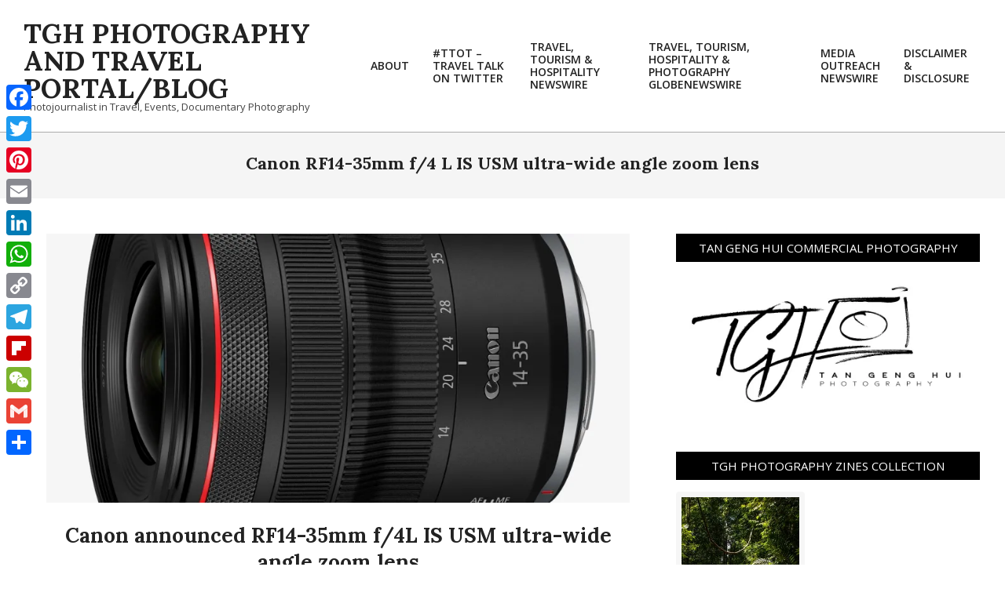

--- FILE ---
content_type: text/html; charset=utf-8
request_url: https://tools.prnewswire.com/en-us/live/23092/list/widget
body_size: 1635
content:


	<span class="w23092_widgetTitle"> News provided by PR Newswire</span>
	<ul>
		<li class="w23092_release w23092_odd">
			<a class="w23092_title" href="https://blog.photojournalist-tgh.tv/travel-tourism-hospitality-newswire?rkey=20260116AE64262&amp;filter=23092">Connexus Travel Appointed Sales Agent for FIFA World Cup 26™ Official Hospitality Programme in Greater China
			</a>
			<br /><span class="w23092_datetime localized" location="SHANGHAI" utcDate="2026-01-16 13:08:00">
			2026-01-16 13:08:00
			</span>
			<span class="spacer"></span>
		</li>
		<li class="w23092_release w23092_even">
			<a class="w23092_title" href="https://blog.photojournalist-tgh.tv/travel-tourism-hospitality-newswire?rkey=20260115AE64944&amp;filter=23092">Kerry Launches 2026 Supplements Taste Charts: Defining the Next Era of Flavour in Supplements and Sports Nutrition
			</a>
			<br /><span class="w23092_datetime localized" location="SINGAPORE" utcDate="2026-01-16 04:51:00">
			2026-01-16 04:51:00
			</span>
			<span class="spacer"></span>
		</li>
		<li class="w23092_release w23092_odd">
			<a class="w23092_title" href="https://blog.photojournalist-tgh.tv/travel-tourism-hospitality-newswire?rkey=20260115AE64156&amp;filter=23092">NSF Launches Retail Food Safety Audits Program in ASEAN and Australia
			</a>
			<br /><span class="w23092_datetime localized" location="BANGKOK" utcDate="2026-01-16 04:13:00">
			2026-01-16 04:13:00
			</span>
			<span class="spacer"></span>
		</li>
		<li class="w23092_release w23092_even">
			<a class="w23092_title" href="https://blog.photojournalist-tgh.tv/travel-tourism-hospitality-newswire?rkey=20260115AE64932&amp;filter=23092">Harnessing the Power of Sports: Orange Lion Sports Leads the Way in Driving the Emerging Trend of "Racecation"
			</a>
			<br /><span class="w23092_datetime localized" location="SANYA, China" utcDate="2026-01-16 03:28:00">
			2026-01-16 03:28:00
			</span>
			<span class="spacer"></span>
		</li>
		<li class="w23092_release w23092_odd">
			<a class="w23092_title" href="https://blog.photojournalist-tgh.tv/travel-tourism-hospitality-newswire?rkey=20260115AE61969&amp;filter=23092">Agoda Shares Where to Travel Each Month in 2026 Across Asia
			</a>
			<br /><span class="w23092_datetime localized" location="SINGAPORE" utcDate="2026-01-16 02:09:00">
			2026-01-16 02:09:00
			</span>
			<span class="spacer"></span>
		</li>
		<li class="w23092_release w23092_even">
			<a class="w23092_title" href="https://blog.photojournalist-tgh.tv/travel-tourism-hospitality-newswire?rkey=20260115AE64705&amp;filter=23092">Desert X AlUla 2026: monumental land art exhibition opens in the ancient oasis of AlUla
			</a>
			<br /><span class="w23092_datetime localized" location="ALULA, Saudi Arabia" utcDate="2026-01-15 20:34:00">
			2026-01-15 20:34:00
			</span>
			<span class="spacer"></span>
		</li>
		<li class="w23092_release w23092_odd">
			<a class="w23092_title" href="https://blog.photojournalist-tgh.tv/travel-tourism-hospitality-newswire?rkey=20260115AE63655&amp;filter=23092">Aptean Receives Frost &amp; Sullivan's 2026 Global Technology Innovation Leadership Recognition for Excellence in AI-powered ERP for Food and Beverage
			</a>
			<br /><span class="w23092_datetime localized" location="SAN ANTONIO" utcDate="2026-01-15 14:30:00">
			2026-01-15 14:30:00
			</span>
			<span class="spacer"></span>
		</li>
	</ul>
<div class="w23092_footer">
	<a href="https://blog.photojournalist-tgh.tv/travel-tourism-hospitality-newswire?start=1&filter=23092">More News</a>
	
	
</div>


<style>
#w23092_widget {
	overflow: auto;
	overflow-x: hidden;
}

#w23092_widget .logo {
	display: block;
}


#w23092_widget div.w23092_footer, #w23092_widget div.w23092_footer *,
#w23092_widget ul, #w23092_widget ul>li, #w23092_widget ul * {
	list-style-type: none;
	padding: 0;
	margin: 0;
	width: auto;
	height: auto;
	background: none;
}

#w23092_widget .w23092_thumbnail>img.play_icon {
	position: absolute;
	top: 50%;
	left: 50%;
	width: 32px;
	margin: -16px 0 0 -16px;
	z-index: 10;
}

#w23092_widget .w23092_title, #w23092_widget .w23092_datetime, #w23092_widget .w23092_abstract, #w23092_widget .w23092_release>*:not(.w23092_thumbnail) {
	display: block;
	float: left;
}

#w23092_widget .w23092_release img.vicon {
	margin: 0 5px 0 0;
}

#w23092_widget .w23092_release .spacer {
	float: none;
	clear: both;
}

#w23092_widget .w23092_title, #w23092_widget .w23092_datetime {
	width: 100%;
}

#w23092_widget .w23092_footer {
	clear: both;
}

#w23092_widget .w23092_release {
	padding: 5px;
	border-bottom: 1px solid #DDDDDD;
}
	#w23092_widget .w23092_widgetTitle { font-weight: bold; }
	#w23092_widget .w23092_datetime { color: #888888; }
	#w23092_widget .w23092_datetime { font-weight: normal; }
	#w23092_widget .w23092_datetime { font-style: normal; }
	#w23092_widget .w23092_footer a { font-weight: normal; }
	#w23092_widget .w23092_footer a { font-style: normal; }
	#w23092_widget .w23092_title { font-weight: normal; }
	#w23092_widget .w23092_title { font-style: normal; }
	#w23092_widget .w23092_release { border-bottom-style: solid; }
	#w23092_widget .w23092_release { border-bottom-width: 1px; }#w1854_widget{width:465px;}
#w1854_widget ul li{border-bottom:#ddd dotted 1px !important;}
#w1854_widget{padding:20px 10px 0 10px;}
#w1854_widget .w1854_title{text-decoration: none; color: #444;font-size: 14px; font-family: "宋体";line-height: 26px;}
#w1854_widget .w1854_title:hover{color: #C00;}
#w1854_widget .w1854_datetime{color: #444;font-size: 14px; font-family: "宋体";line-height: 26px;}
#w1854_widget .w1854_footer a{text-decoration: none; color: #444;font-size: 14px; font-family: "宋体";line-height: 26px;}
#w1854_widget .w1854_footer a:hover{color: #C00;}
</style>

--- FILE ---
content_type: text/html; charset=utf-8
request_url: https://www.google.com/recaptcha/api2/aframe
body_size: 267
content:
<!DOCTYPE HTML><html><head><meta http-equiv="content-type" content="text/html; charset=UTF-8"></head><body><script nonce="RhFex2dx9GhCJjm-fpTh9A">/** Anti-fraud and anti-abuse applications only. See google.com/recaptcha */ try{var clients={'sodar':'https://pagead2.googlesyndication.com/pagead/sodar?'};window.addEventListener("message",function(a){try{if(a.source===window.parent){var b=JSON.parse(a.data);var c=clients[b['id']];if(c){var d=document.createElement('img');d.src=c+b['params']+'&rc='+(localStorage.getItem("rc::a")?sessionStorage.getItem("rc::b"):"");window.document.body.appendChild(d);sessionStorage.setItem("rc::e",parseInt(sessionStorage.getItem("rc::e")||0)+1);localStorage.setItem("rc::h",'1768630470811');}}}catch(b){}});window.parent.postMessage("_grecaptcha_ready", "*");}catch(b){}</script></body></html>